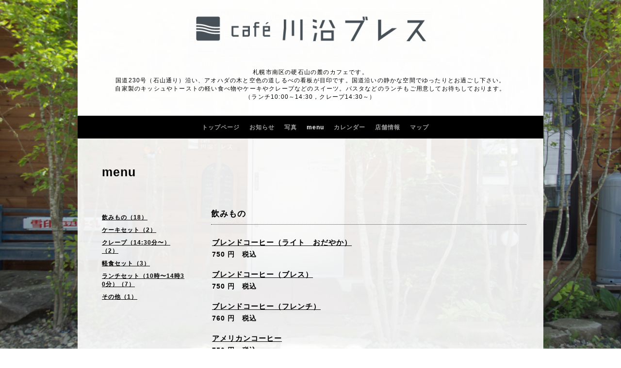

--- FILE ---
content_type: text/html; charset=utf-8
request_url: https://kawazoebless.com/menu
body_size: 7065
content:
<!DOCTYPE html PUBLIC "-//W3C//DTD XHTML 1.0 Transitional//EN" "http://www.w3.org/TR/xhtml1/DTD/xhtml1-transitional.dtd">
<html xmlns="http://www.w3.org/1999/xhtml" xml:lang="ja" lang="ja">
<head>
<!-- Salon2: ver.202001310000 -->
<meta http-equiv="content-type" content="text/html; charset=utf-8" />
<title>menu - 札幌市川沿・真駒内　スイーツも美味しいカフェ｜café 川沿ブレス</title>
<meta name="viewport" content="width=device-width, initial-scale=1, maximum-scale=1, user-scalable=yes" />
<meta name="keywords" content="真駒内,カフェ,スイーツ,café 川沿ブレス" />
<meta name="description" content="札幌市南区川沿・真駒内にある国道230号線沿いの一軒家カフェです。涼しげなアオハダと空色の看板が目印の白くて四角い建物です。ハンドドリップで淹れたコーヒーやお茶・スイーツで一息つきませんか？" />
<meta property="og:title" content="café　川沿ブレス" />
<meta property="og:image" content="https://cdn.goope.jp/85650/190719012114rs74.png" />
<meta property="og:site_name" content="café　川沿ブレス" />
<meta http-equiv="content-style-type" content="text/css" />
<meta http-equiv="content-script-type" content="text/javascript" />

<link rel="alternate" type="application/rss+xml" title="café　川沿ブレス / RSS" href="/feed.rss" />
<style type="text/css" media="all">@import "/style.css?636560-1590396650";</style>
<script type="text/javascript" src="/assets/jquery/jquery-3.4.1.min.js"></script>
<script type="text/javascript" src="/assets/jquery/jquery-migrate-3.1.0.min.js"></script>
<script type="text/javascript" src="/js/tooltip.js"></script>
<script type="text/javascript" src="/assets/colorbox/jquery.colorbox-1.6.4.min.js"></script>
<script type="text/javascript" src="/assets/jscrollpane/jscrollpane.js"></script>
<script type="text/javascript" src="/assets/bgstretcher/bgstretcher.js"></script>
<script type="text/javascript" src="/assets/responsiveslides/responsiveslides.min.js"></script>
<script type="text/javascript" src="/assets/footerfixed/footerfixed.js"></script>

<script>
    $(document).ready(function(){
        $("#main").find(".thickbox").colorbox({rel:'thickbox',maxWidth: '98%'});
    });
</script>

<!-- Global site tag (gtag.js) - Google Analytics -->
<script async src="https://www.googletagmanager.com/gtag/js?id=UA-159221636-2"></script>
<script>
  window.dataLayer = window.dataLayer || [];
  function gtag(){dataLayer.push(arguments);}
  gtag('js', new Date());

  gtag('config', 'UA-159221636-2');
</script>


</head>
    <body id="menu" class="smartphone">
        <div id="wrapper" class="bg_slide">
            <div id="wrapper_inner">

                    <div class="shop_title">
                            <div class="shop_rss"><a href="/feed.rss"><img src="/img/icon/rss2.png" /></a></div>
                            <div class="shop_tel">Tel&nbsp;/&nbsp;011-206-7434</div>
                    </div>

                    <div class="site_title">
                            <p class="site_logo">
                              <a class="shop_sitename" href="https://kawazoebless.com"><img src='//cdn.goope.jp/85650/190719012114rs74_l.png' alt='café　川沿ブレス' /></a>
                            </p>
                            <div class="site_description site_description_smartphone">札幌市南区の硬石山の麓のカフェです。<br />
 国道230号（石山通り）沿い、アオハダの木と空色の道しるべの看板が目印です。国道沿いの静かな空間でゆったりとお過ごし下さい。 <br />
自家製のキッシュやトーストの軽い食べ物やケーキやクレープなどのスイーツ。パスタなどのランチもご用意してお待ちしております。<br />
（ランチ10:00～14:30，クレープ14:30～）</div>
                    </div>

      
         
      <!-- END top -->

        <!-- ナビゲーション部分ここから // -->
        <script>
        $(function(){
            $(".menubtn").click(function(){
                $("#navi_inner").slideToggle(1000);
                });
            });
        </script>

        <div id="navi">
            <div class="menubtn">MENU ▼</div>
            <div id="navi_inner">
                <ul>
                    
                    <li><a href="/"  class="navi_top">トップページ</a></li>
                    
                    <li><a href="/info"  class="navi_info">お知らせ</a></li>
                    
                    <li><a href="/photo"  class="navi_photo">写真</a></li>
                    
                    <li><a href="/menu"  class="navi_menu active">menu</a><ul class="sub_navi">
<li><a href='/menu/c650308'>飲みもの（18）</a></li>
<li><a href='/menu/c650309'>ケーキセット（2）</a></li>
<li><a href='/menu/c978313'>クレープ（14:30分〜）（2）</a></li>
<li><a href='/menu/c650306'>軽食セット（3）</a></li>
<li><a href='/menu/c650307'>ランチセット（10時〜14時30分）（7）</a></li>
<li><a href='/menu/c652666'>その他（1）</a></li>
</ul>
</li>
                    
                    <li><a href="/calendar"  class="navi_calendar">カレンダー</a></li>
                    
                    <li><a href="/about"  class="navi_about">店舗情報</a></li>
                    
                    <li><a href="/free/map"  class="navi_free free_206010">マップ</a></li>
                    
                </ul>
            <br class="clear" />
            </div>
        </div>
        <!-- // ナビゲーション部分ここまで -->
        <div class="under_navi"></div>

        <div id="contents">
            <div id="contents_inner">

                <ul class="sub_navi_side">
                      
                      
                      
                      
                      
                      
                      
                      <ul class="sub_navi">
<li><a href='/menu/c650308'>飲みもの（18）</a></li>
<li><a href='/menu/c650309'>ケーキセット（2）</a></li>
<li><a href='/menu/c978313'>クレープ（14:30分〜）（2）</a></li>
<li><a href='/menu/c650306'>軽食セット（3）</a></li>
<li><a href='/menu/c650307'>ランチセット（10時〜14時30分）（7）</a></li>
<li><a href='/menu/c652666'>その他（1）</a></li>
</ul>

                      
                      
                      
                      
                      
                      
                      
                </ul>

        <!-- メイン部分ここから -->
        <div id="main">
            <div id="main_inner">

    

    

    
    <!----------------------------------------------

      ページ：メニュー

    ---------------------------------------------->

    <h2 class="page_title">menu</h2>
    <div class="menu_area">
      
      <div class="menu_list">
      <div class="menu_category">
      <span>飲みもの</span>
      </div>
      
      <div class="menu">
          <div class="menu_body">
              
              <div class="menu_title"><a href="/menu/716243">ブレンドコーヒー（ライト　おだやか）</a></div>
              <div class="menu_price">750 円　税込</div>
              <br class="clear" />
              
          </div>
          <br class="clear" />
      </div>
      
      <div class="menu">
          <div class="menu_body">
              
              <div class="menu_title"><a href="/menu/936322">ブレンドコーヒー（ブレス）</a></div>
              <div class="menu_price">750 円　税込</div>
              <br class="clear" />
              
          </div>
          <br class="clear" />
      </div>
      
      <div class="menu">
          <div class="menu_body">
              
              <div class="menu_title"><a href="/menu/814522">ブレンドコーヒー（フレンチ）</a></div>
              <div class="menu_price">760 円　税込</div>
              <br class="clear" />
              
          </div>
          <br class="clear" />
      </div>
      
      <div class="menu">
          <div class="menu_body">
              
              <div class="menu_title"><a href="/menu/732146">アメリカンコーヒー</a></div>
              <div class="menu_price">750 円　税込</div>
              <br class="clear" />
              
          </div>
          <br class="clear" />
      </div>
      
      <div class="menu">
          <div class="menu_body">
              
              <div class="menu_title"><a href="/menu/724045">デカフェ</a></div>
              <div class="menu_price">780 円　税込</div>
              <br class="clear" />
              <p>カフェインレスのコーヒーです。</p>
<p>コーヒーが好きだけれど、体質的に眠れなくなってしまう・・・。</p>
<p>カフェインの摂取を控えている方、夕方以降もコーヒーを飲みたい‥という方にオススメです。</p>
<p>カフェインレスコーヒーでありながら、コーヒーらしい美味しさをしっかり感じられます。</p>
<p>&nbsp;</p>
          </div>
          <br class="clear" />
      </div>
      
      <div class="menu">
          <div class="menu_body">
              
              <div class="menu_title"><a href="/menu/715146">カフェ・オ・レ、アイスカフェ・オ・レ</a></div>
              <div class="menu_price">800 円　税込</div>
              <br class="clear" />
              
          </div>
          <br class="clear" />
      </div>
      
      <div class="menu">
          <div class="menu_body">
              
              <div class="menu_title"><a href="/menu/800102">アイスミルクコーヒー</a></div>
              <div class="menu_price">760 円　税込</div>
              <br class="clear" />
              <p>通常のアイスコーヒーに牛乳を多めに合わせて</p>
          </div>
          <br class="clear" />
      </div>
      
      <div class="menu">
          <div class="menu_body">
              
              <div class="menu_title"><a href="/menu/715371">ストレートコーヒー</a></div>
              <div class="menu_price"> ～</div>
              <br class="clear" />
              <p>２種類のストレートコーヒーをご用意しています。</p>
<p>ハウスオブリュムのカップでお出ししています。</p>
          </div>
          <br class="clear" />
      </div>
      
      <div class="menu">
          <div class="menu_body">
              
              <div class="menu_title"><a href="/menu/715370">季節限定ブレンド</a></div>
              <div class="menu_price"> ～</div>
              <br class="clear" />
              <p>季節限定ブレンドはその時期にしか飲めない特別な味わいのブレンドコーヒーです。<br />※売り切れ次第終了します。</p>
          </div>
          <br class="clear" />
      </div>
      
      <div class="menu">
          <div class="menu_body">
              
              <div class="menu_title"><a href="/menu/715374">ダージリンティー（カップ or ポット）</a></div>
              <div class="menu_price">780 円　税込～</div>
              <br class="clear" />
              <p>カップは780円、ポットは990円となります。</p>
<p>ポットをご注文の場合はカップ約２杯分とれます。</p>
<p>&nbsp;</p>
          </div>
          <br class="clear" />
      </div>
      
      <div class="menu">
          <div class="menu_body">
              
              <div class="menu_title"><a href="/menu/716244">ミルクティー（ブレックファースト使用）　（カップ or ポット）</a></div>
              <div class="menu_price">760 円　税込～</div>
              <br class="clear" />
              <p>カップは760円（税込）ポットは980円（税込）となります。</p>
<p>ポットをご注文の場合はカップ約２杯分とれます。</p>
<p>&nbsp;</p>
          </div>
          <br class="clear" />
      </div>
      
      <div class="menu">
          <div class="menu_body">
              
              <div class="menu_title"><a href="/menu/716245">アイスティー</a></div>
              <div class="menu_price">750 円　税込</div>
              <br class="clear" />
              
          </div>
          <br class="clear" />
      </div>
      
      <div class="menu">
          <div class="menu_body">
              
              <div class="menu_title"><a href="/menu/982452">ジャスミンティー（カップ、ポット）</a></div>
              <div class="menu_price">740 円　税込～</div>
              <br class="clear" />
              <p>カップは740円（税込）ポットは960円（税込）となります。</p>
<p>ポットをご注文の場合はカップ約２杯分とれます。</p>
          </div>
          <br class="clear" />
      </div>
      
      <div class="menu">
          <div class="menu_body">
              
              <div class="menu_title"><a href="/menu/982453">ミントティー（カップ、ポット）</a></div>
              <div class="menu_price">740 円　税込～</div>
              <br class="clear" />
              <p>カップは740円（税込）ポットは960円（税込）となります。</p>
<p>ポットをご注文の場合はカップ約２杯分とれます。</p>
          </div>
          <br class="clear" />
      </div>
      
      <div class="menu">
          <div class="menu_body">
              
              <div class="menu_title"><a href="/menu/995203">オレンジジュース（濃縮還元）</a></div>
              <div class="menu_price">730 円　税込</div>
              <br class="clear" />
              
          </div>
          <br class="clear" />
      </div>
      
      <div class="menu">
          <div class="menu_body">
              
              <div class="menu_title"><a href="/menu/716246">りんごジュース（ストレート）</a></div>
              <div class="menu_price">760 円　税込</div>
              <br class="clear" />
              <p>濃縮還元ではないストレートのりんごジュースです。</p>
          </div>
          <br class="clear" />
      </div>
      
      <div class="menu">
          <div class="menu_body">
              
              <div class="menu_title"><a href="/menu/800101">ジンジャーエール</a></div>
              <div class="menu_price">750 円　税込</div>
              <br class="clear" />
              <p>生姜の辛味のしっかり効いた大人向けのジンジャーエールです。</p>
          </div>
          <br class="clear" />
      </div>
      
      <div class="menu">
          <div class="menu_body">
              
              <div class="menu_title"><a href="/menu/716248">キッズりんごジュース（ストレート）、キッズオレンジジュース（濃縮還元）</a></div>
              <div class="menu_price">360 円　税込～</div>
              <br class="clear" />
              <p>小学生以下のお子様向けのジュースです。<br />キッズオレンジジュース（濃縮還元）は360円、<br />キッズりんごジュース（ストレートジュース果汁100%）は390円でのご提供です。</p>
          </div>
          <br class="clear" />
      </div>
      
      </div>
    
      <div class="menu_list">
      <div class="menu_category">
      <span>ケーキセット</span>
      </div>
      
      <div class="menu">
          <div class="menu_body">
              
              <div class="menu_title"><a href="/menu/849504">パウンドケーキセット（イチジクとクルミのキャラメルパウンド or ブルーベリーとクリームチーズのパウンドとお飲み物のセット）</a></div>
              <div class="menu_price">1,160 円　税込～</div>
              <br class="clear" />
              <p><b><br />パウンドケーキとお飲み物のセット</b></p>
<p><strong>●ケーキ<br /></strong>・いちじくとくるみのキャラメルパウンドケーキ　又は　ブルーベリーとクリームチーズのパウンドケーキ<br /><br /></p>
<p><strong>●飲み物<br /></strong><strong>&nbsp;<span style="font-size: 10pt;"><span size="1">＜Aセット＞　1160円　税込<br /></span></span></strong><span style="font-size: 10pt;">ブレンド４種類、アメリカン、アイスコーヒー、ダージリンティー（カップ）、ミルクティー（カップ）、ジャスミンティー（カップ）、アイスティー、りんごジュース（ストレート）、オレンジジュース（濃縮還元）、ジンジャーエール、アイスミルクコーヒー　のどれかと定番ケーキのセット</span></p>
<p><span style="font-size: 10pt;"><strong><span style="font-size: 13px;">&nbsp;</span></strong><span style="font-size: 10pt;"><strong>＜Bセット＞　1210円　</strong><strong style="font-size: 13px;"><span style="font-size: 10pt;"><span size="1">税込</span></span></strong><strong><br /></strong></span>デカフェ、カフェオレ、アイスカフェオレ、ストレートコーヒー、季節限定ブレンド　のどれかと定番ケーキのセット</span></p>
<p>&nbsp;<strong style="font-size: 10pt;">＜Cセット＞　1360円<strong>　</strong><strong style="font-size: 13px;"><span style="font-size: 10pt;"><span size="1">税込</span></span></strong><br /></strong><span style="font-size: 13.333333015441895px;">ポットダージリンティー、ポットミルクティー、ポットジャスミンティー、ポットミントティー　のどれかと定番ケーキのセット</span></p>
<p>&nbsp;</p>
          </div>
          <br class="clear" />
      </div>
      
      <div class="menu">
          <div class="menu_body">
              
              <div class="menu_title"><a href="/menu/716251">ケーキセット（チーズケーキ or チョコレートケーキとお飲物のセット）</a></div>
              <div class="menu_price">1,220 円　税込～</div>
              <br class="clear" />
              <p><b><br />ケーキとお飲み物のセット</b></p>
<p><strong>●ケーキ<br /></strong>・ベイクドチーズケーキ　又は　チョコレートケーキ<br /><br /></p>
<p><strong>●飲み物<br /></strong><strong>&nbsp;<span style="font-size: 10pt;"><span size="1">＜Aセット＞　1220円　税込<br /></span></span></strong><span style="font-size: 10pt;">ブレンド４種類、アメリカン、アイスコーヒー、ダージリンティー（カップ）、ミルクティー（カップ）、ジャスミンティー（カップ）、アイスティー、りんごジュース（ストレート）、オレンジジュース（濃縮還元）、ジンジャーエール、アイスミルクコーヒー　のどれかと定番ケーキのセット</span></p>
<p><span style="font-size: 10pt;"><strong><span style="font-size: 13px;">&nbsp;</span></strong><span style="font-size: 10pt;"><strong>＜Bセット＞　1270円　</strong><strong style="font-size: 13px;"><span style="font-size: 10pt;"><span size="1">税込</span></span></strong><strong><br /></strong></span>デカフェ、カフェオレ、アイスカフェオレ、ストレートコーヒー、季節限定ブレンド　のどれかと定番ケーキのセット</span></p>
<p>&nbsp;<strong style="font-size: 10pt;">＜Cセット＞　1420円　<strong style="font-size: 13px;"><span style="font-size: 10pt;"><span size="1">税込</span></span></strong><br /></strong><span style="font-size: 13.333333015441895px;">ポットダージリンティー、ポットミルクティー、ポットジャスミンティー、ポットミントティー　のどれかと定番ケーキのセット</span></p>
<p>&nbsp;</p>
          </div>
          <br class="clear" />
      </div>
      
      </div>
    
      <div class="menu_list">
      <div class="menu_category">
      <span>クレープ（14:30分〜）</span>
      </div>
      
      <div class="menu">
          <div class="menu_body">
              
              <div class="menu_title"><img src='/img/icon/recommend.gif'/><a href="/menu/827052">チョコバナナ生クリーム　ミルフィーユ風クレープ　セット</a></div>
              <div class="menu_price">1,390 円　税込</div>
              <br class="clear" />
              <div title="Page 1">
<p>バナナ、チョコレートソース、生クリームの黄金のコンビ ネーションです。 <br />しっとりとした生地と風味豊かな日高産の生クリーム でチョコソースとバナナをミルフィーユ状に優しく折り 込みました。<br />トッピングにはたっぷりのチョコレート ソースとバニラアイスクリームとナッツをかけて。</p>
<p>飲み物とのセットです。<br />セットのお飲み物：コーヒー（ホット or アイス）、紅茶（ホット or アイス）、ジャスミンティー（ホット or アイス）、オレンジジュース、コーラ<br /><br /></p>
<p>※セット以外のお飲み物をプラス料金でお付けすることもできます。<br />例）　デカフェ、カフェオレ、ストレートコーヒーなどは・・・プラス160円<br />例）　ポットティーなどは・・・プラス290円</p>
</div>
          </div>
          <br class="clear" />
      </div>
      
      <div class="menu">
          <div class="menu_body">
              
              <div class="menu_title"><img src='/img/icon/recommend.gif'/><a href="/menu/936323">柑橘フルーツのミルフィーユ風クレープセット</a></div>
              <div class="menu_price">1,460 円　税込</div>
              <br class="clear" />
              <p>オリジナルクレープ生地に日高産の生クリーム・オレンジやグレープフルーツなどの柑橘フルーツ、国産無農薬の甘夏の自家製ジャムなどなどをミルフィーユ状にした皿盛りクレープです。<br />バニラアイスクリームに柑橘のピールを少々添えてお出ししています。<br />層になった組み合わせのハーモニー、柑橘の爽やかな甘み、酸味、ほろ苦さが楽しいクレープです。</p>
<p>セットのお飲み物：コーヒー（ホット or アイス）、紅茶（ホット or アイス）、ジャスミンティー（ホット or アイス）、オレンジジュース、コーラ</p>
<p>※セット以外のお飲み物をプラス料金でお付けすることもできます。<br />例）　デカフェ、カフェオレ、ストレートコーヒーなどは・・・プラス160円<br />例）　ポットティーなどは・・・プラス290円</p>
          </div>
          <br class="clear" />
      </div>
      
      </div>
    
      <div class="menu_list">
      <div class="menu_category">
      <span>軽食セット</span>
      </div>
      
      <div class="menu">
          <div class="menu_body">
              
              <div class="menu_title"><a href="/menu/713996">バタートーストセット</a></div>
              <div class="menu_price">1,240 円　税込～</div>
              <br class="clear" />
              <p><span style="font-size: 10pt;">天然酵母を使った自家製山食パンの厚切りバタートーストとお飲み物のセットです。クリームチーズと自家製ジャムがつきます。</span></p>
<p><strong>●自家製厚切りバタートースト</strong></p>
<p><strong>●飲み物<br /></strong><strong>&nbsp;<span style="font-size: 10pt;"><span size="1">＜Aセット＞　1240円<br /></span></span></strong><span style="font-size: 10pt;">ブレンド４種類、アメリカン、アイスコーヒー、ダージリンティー（カップ）、ミルクティー（カップ）、ジャスミンティー（カップ）、アイスティー、りんごジュース（ストレート）、オレンジジュース（濃縮還元）、ジンジャーエール、アイスミルクコーヒー　のどれかと定番ケーキのセット</span></p>
<p><span style="font-size: 10pt;"><strong><span style="font-size: 13px;">&nbsp;</span></strong><span style="font-size: 10pt;"><strong>＜Bセット＞　1290円<br /></strong></span>デカフェ、カフェオレ、アイスカフェオレ、ストレートコーヒー、季節限定ブレンド　のどれかと定番ケーキのセット</span></p>
<p>&nbsp;<strong style="font-size: 10pt;">＜Cセット＞　1440円<br /></strong><span style="font-size: 13.333333015441895px;">ポットダージリンティー、ポットミルクティー、ポットジャスミンティー、ポットミントティー　のどれかと定番ケーキのセット</span></p>
<p><span style="color: #800000;"><span style="font-size: 10pt;"></span></span>&nbsp;&nbsp;</p>
          </div>
          <br class="clear" />
      </div>
      
      <div class="menu">
          <div class="menu_body">
              
              <div class="menu_title"><a href="/menu/715148">チーズトーストセット</a></div>
              <div class="menu_price">1,340 円　税込～</div>
              <br class="clear" />
              <p>天然酵母を使った自家製山食パンにゴーダチーズとモッツァレラチーズをたっぷりのせた厚切りチーズトーストとお飲み物のセットです。<b>ケーキとお飲み物のセットです。</b></p>
<p><strong>●チーズトースト</strong><br /><br /></p>
<p><strong>●飲み物<br /></strong><strong>&nbsp;<span style="font-size: 10pt;"><span size="1">＜Aセット＞　1340円<br /></span></span></strong><span style="font-size: 10pt;">ブレンド４種類、アメリカン、アイスコーヒー、ダージリンティー（カップ）、ミルクティー（カップ）、ジャスミンティー（カップ）、アイスティー、りんごジュース（ストレート）、オレンジジュース（濃縮還元）、ジンジャーエール、アイスミルクコーヒー　のどれかと定番ケーキのセット</span></p>
<p><span style="font-size: 10pt;"><strong><span style="font-size: 13px;">&nbsp;</span></strong><span style="font-size: 10pt;"><strong>＜Bセット＞　1390円<br /></strong></span>デカフェ、カフェオレ、アイスカフェオレ、ストレートコーヒー、季節限定ブレンド　のどれかと定番ケーキのセット</span></p>
<p>&nbsp;<strong style="font-size: 10pt;">＜Cセット＞　1540円<br /></strong><span style="font-size: 13.333333015441895px;">ポットダージリンティー、ポットミルクティー、ポットジャスミンティー、ポットミントティー　のどれかと定番ケーキのセット</span></p>
<p>&nbsp;</p>
<p>&nbsp;</p>
          </div>
          <br class="clear" />
      </div>
      
      <div class="menu">
          <div class="menu_body">
              
              <div class="menu_title"><a href="/menu/715635">キッシュセット</a></div>
              <div class="menu_price">1,320 円　税込～</div>
              <br class="clear" />
              <p><b>自家製キッシュとお飲み物のセットです。</b></p>
<p><strong>●自家製キッシュ<br /></strong>・季節によって中身は変わります。<br /><br /></p>
<p><strong>●飲み物<br /></strong><strong>&nbsp;<span style="font-size: 10pt;"><span size="1">＜Aセット＞　1320円+税<br /></span></span></strong><span style="font-size: 10pt;">ブレンド４種類、アメリカン、アイスコーヒー、ダージリンティー（カップ）、ミルクティー（カップ）、ジャスミンティー（カップ）、アイスティー、りんごジュース（ストレート）、オレンジジュース（濃縮還元）、ジンジャーエール、アイスミルクコーヒー　のどれかと定番ケーキのセット</span></p>
<p><span style="font-size: 10pt;"><strong><span style="font-size: 13px;">&nbsp;</span></strong><span style="font-size: 10pt;"><strong>＜Bセット＞　1370円+税<br /></strong></span>デカフェ、カフェオレ、アイスカフェオレ、ストレートコーヒー、季節限定ブレンド　のどれかと定番ケーキのセット</span></p>
<p>&nbsp;<strong style="font-size: 10pt;">＜Cセット＞　1520円+税<br /></strong><span style="font-size: 13.333333015441895px;">ポットダージリンティー、ポットミルクティー、ポットジャスミンティー、ポットミントティー　のどれかと定番ケーキのセット</span></p>
          </div>
          <br class="clear" />
      </div>
      
      </div>
    
      <div class="menu_list">
      <div class="menu_category">
      <span>ランチセット（10時〜14時30分）</span>
      </div>
      
      <div class="menu">
          <div class="menu_body">
              
              <div class="menu_title"><a href="/menu/867618">パスタランチ）　茄子とベーコンのトマトソースパスタ セット</a></div>
              <div class="menu_price">1,660 円　税込</div>
              <br class="clear" />
              <p>イタリアントマトの酸味と甘みを最大限活かして作った自家製トマトソースのパスタ。ミニサラダボウル、お飲物　とのセットです。</p>
<p>＜ランチセットのお飲物＞<br />コーヒー（ホット or アイス）、紅茶（ホット or アイス）、ジャスミンティー（ホット or アイス）、オレンジジュース、コーラ</p>
          </div>
          <br class="clear" />
      </div>
      
      <div class="menu">
          <div class="menu_body">
              
              <div class="menu_title"><a href="/menu/725791">パスタランチ）　ベーコンとブロッコリーのクリームパスタ セット</a></div>
              <div class="menu_price">1,660 円　税込</div>
              <br class="clear" />
              <p>47%の生クリームをベースにバターとチーズをブレンドした自家製クリームソースのパスタ。ミニサラダボウル、お飲物　とのセットです。</p>
<p>＜ランチセットのお飲物＞<br />コーヒー（ホット or アイス）、紅茶（ホット or アイス）、ジャスミンティー（ホット or アイス）、オレンジジュース、コーラ</p>
          </div>
          <br class="clear" />
      </div>
      
      <div class="menu">
          <div class="menu_body">
              
              <div class="menu_title"><a href="/menu/1027749">パスタランチ）　手作りパンチェッタのカルボナーラセット</a></div>
              <div class="menu_price">1,690 円　税込</div>
              <br class="clear" />
              <p>ソースは全卵1個にパルミジャーノレッジャーノを合わせた自家製です。<br />ミニサラダボウル、お飲物　とのセットです。</p>
<p>＜ランチセットのお飲物＞<br />コーヒー（ホット or アイス）、紅茶（ホット or アイス）、ジャスミンティー（ホット or アイス）、オレンジジュース、コーラ</p>
          </div>
          <br class="clear" />
      </div>
      
      <div class="menu">
          <div class="menu_body">
              
              <div class="menu_title"><a href="/menu/716260">パスタランチ）　ボロネーゼ セット</a></div>
              <div class="menu_price">1,710 円　税込</div>
              <br class="clear" />
              <p>自慢の自家製ミートソースをパスタにからめたボロネーゼ、ミニサラダボウル、お飲物　のセットです</p>
<p>＜ランチセットのお飲物＞<br />コーヒー（ホット or アイス）、紅茶（ホット or アイス）、ジャスミンティー（ホット or アイス）、オレンジジュース、コーラ</p>
          </div>
          <br class="clear" />
      </div>
      
      <div class="menu">
          <div class="menu_body">
              
              <div class="menu_title"><a href="/menu/732141">オムライスランチセット（自家製ケチャップライス）　</a></div>
              <div class="menu_price">1,670 円　税込</div>
              <br class="clear" />
              <p>オープンオムライスにミニサラダボウルとお飲み物のセット。<br />具材は玉ネギとロースハムでシンプルに。</p>
<p>（ランチセットのお飲物）<br />コーヒー（ホット or アイス）、紅茶（ホット or アイス）、ジャスミンティー（ホット or アイス）、オレンジジュース、コーラ</p>
          </div>
          <br class="clear" />
      </div>
      
      </div>
    
    </div>
    

    


    


    


    


    

    
    
      <div class="autopagerize_insert_before"></div>
      <div class="pager">
         <a href="/menu" class='chk'>1</a> <a href="/menu/page/2">2</a> <a href="/menu/page/2" class='next' rel='next'>&#187;</a>
      </div>
    
  </div>
  </div>
  <!-- // メイン部分ここまで -->
        </div>
    </div>
    <!-- // contentsここまで -->
       <!-- フッター部分ここから // -->
        <div id="footer">
        <div id="footer_inner">
    <!-- BEGIN top -->
    <!----------------------------------------------

          ページ：トップ

     ---------------------------------------------->

    <script type="text/javascript">
    $(document).ready(function(){

      var imgs = [];

      $(".slideshow_img").each(function(index, element) {
      imgs.push(element.src);
      });

      if (imgs.length == 0) {
           imgs = [
          "/img/theme_salon2/salon2_slide_img_2.jpg",
          "/img/theme_salon2/salon2_slide_img_3.jpg",
          "/img/theme_salon2/salon2_slide_img_1.jpg",
          ];
      }

    //  Initialize Backgound Stretcher
    $('.bg_slide').bgStretcher({
          images:imgs,
          maxWidth: 1500,
          imageWidth: 1024,
          imageHeight: 768,
          nextSlideDelay: ,
          slideShowSpeed: 'slow',
          transitionEffect: 'fade',
          sequenceMode: 'normal',
          anchoringImg: 'center center',
          anchoring: 'center center'
    });
    });
    </script>

<!-- TOPの背景イメージ読み込みのためのスライド画像 // -->
<div class="bgstretcher_img">
 
</div>
                <script type="text/javascript">
                    $(window).on('ready load', function() {
                        $('.top_info_message,.welcome_area_message').jScrollPane();
                    });
                </script>


                <div id="welcome_info_area" class="clearfix">
                    <div class="welcome_info_area_inner">
                              <div class="welcome_area">
                                  <h2 class="welcome_area_title">Welcome</h2>
                                  <div class="welcome_area_message welcome_area_message_smartphone"><div></div></div>
                              </div>
                              
                    </div>
                </div>
                

         <script type="text/javascript">
    $(window).on('ready load', function() {
        $('.today_area').jScrollPane();
    });
     </script>
              <!-- サイドバー部分ここから // -->
              <div id="sidebar">
                  <div id="sidebar_inner" class="clearfix">

                      <!-- ナビゲーションパーツここから // -->
                      <div class="navi_parts_smartphone">
                        
                      </div>
                      <!-- // ナビゲーションパーツここまで -->

                      
                <div class="today_area today_area_smartphone">
                      <div class="today_title">2026.01.11 Sunday</div>
                          
                          <div class="today_schedule">
                                <div class="today_schedule_title">
                                    <a href="/calendar/2692949"> 定休日</a>
                                </div>
                      </div>
                      
                  </div>

        <div class="counter_area counter_area_smartphone">
            <div class="counter_title">カウンター</div>
            <div class="counter_today">
            Today&nbsp;:&nbsp;<span class="num">28</span>
            </div>
            <div class="counter_yesterday">
            Yesterday&nbsp;:&nbsp;<span class="num">356</span>
            </div>
            <div class="counter_total">
            Total&nbsp;:&nbsp;<span class="num">386092</span>
            </div>
        </div>

        <div class="qr_area qr_area_smartphone">
            <div class="qr_title">携帯サイト</div>
            <div class="qr_img"><img src="//r.goope.jp/qr/kawazoe-bless"width="100" height="100" /></div>
        </div>

</div>
</div>

<!-- // サイドバー部分ここまで -->

                    <!-- // コピーライト部分ここから -->
                    <div id="footer_copyright">
                          <div id="footer_copyright_inner">
                              <!--  スマホ用店舗名表示部分 -->
                              <div class="shop_title_footer clearfix">
                                  <div class="shop_info_footer">
                                      <div class="shop_rss_footer"><a href="/feed.rss"><img src="/img/icon/rss2.png" /></a></div>
                                      <div class="shop_name_footer">café　川沿ブレス （カフェ　川沿ブレス）&nbsp; </div>
                                  </div>
                                  <div class="shop_tel_footer">011-206-7434</div>
                              </div>
                              <!--  スマホ用店舗名表示部分ここまで -->
                              <div>
                                  <div class="copyright copyright_smartphone">
                                   <h1 style="font-weight: normal;font-size: 12px; margin-bottom: 8px;">札幌市川沿・真駒内のカフェでスイーツを楽しむなら</h1>
                                    &copy;2026 <a href="https://kawazoebless.com">café　川沿ブレス （カフェ　川沿ブレス）</a>. All Rights Reserved.
                                  </div>

                                  <div class="powered_wrap powered_smartphone">
                                    <span class="powered">
                                      Powered by <a href="https://goope.jp/">グーペ</a> / <a href="https://admin.goope.jp/">Admin</a>
                                    </span>
                                    <span class="social_wrap">
                                      
                                      

                                      
                                      <a href="https://www.instagram.com/kawazoebless/" target="_blank">
                                        <span class="icon-instagram"></span>
                                      </a>
                                      
                                    </span>
                                  </div>

                              </div>
                         </div>
                    </div>
                    <!-- // コピーライト部分ここまで -->
            </div>
            </div>
            <!-- // フッター部分ここまで -->

        <!-- wrapper_innerここまで -->
        </div>
    <!--  wrapperここまで -->
    </div>




</body>
</html>
